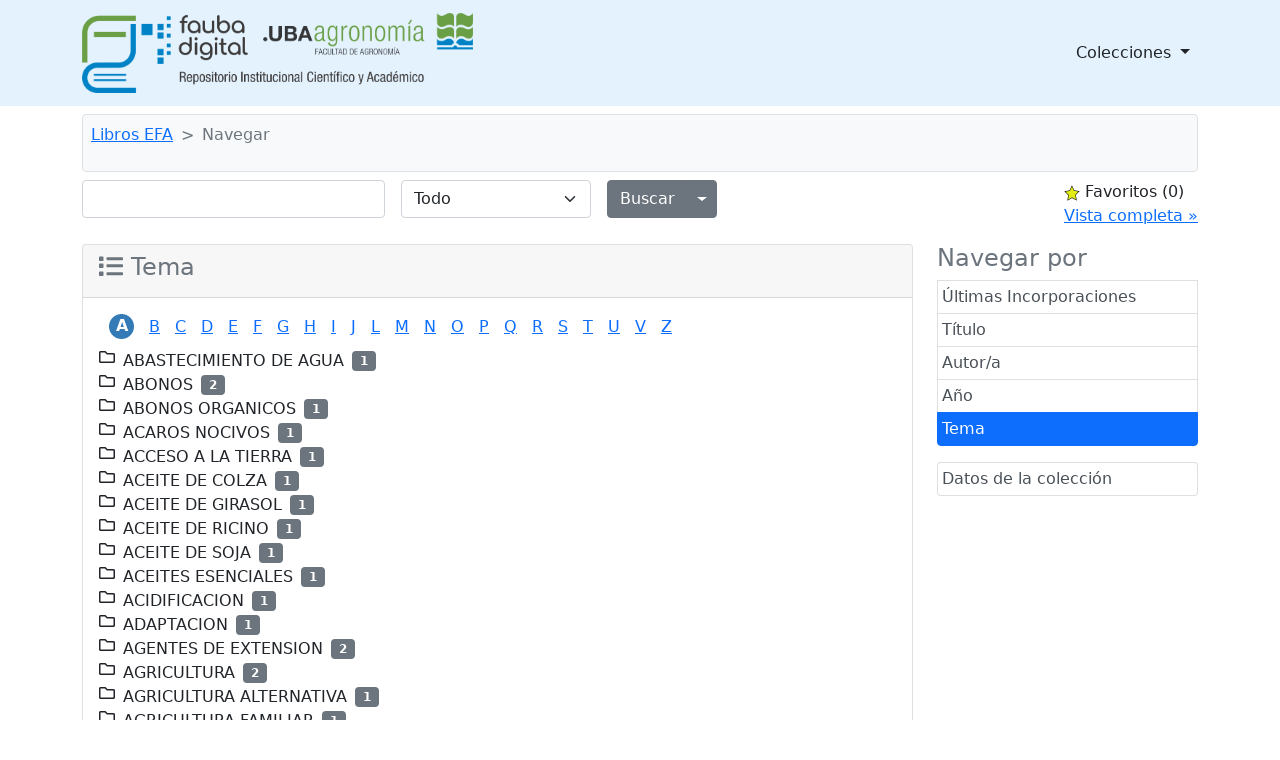

--- FILE ---
content_type: text/html;charset=UTF-8
request_url: http://ri.agro.uba.ar/greenstone3/library/collection/libros/browse/CL5;jsessionid=1C1E70507ED74CC3280D95260E33465E
body_size: 6167
content:
<!DOCTYPE html PUBLIC "-//W3C//DTD HTML 4.01 Transitional//EN" "http://www.w3.org/TR/html4/loose.dtd">

<html>
  <head>
    <base href="//ri.agro.uba.ar/greenstone3/" /><!-- [if lte IE 6]></base><![endif] -->
    <meta charset="utf-8" />
    <meta content="width=device-width, initial-scale=1" name="viewport" />
    <title>Navegar :: Libros EFA :: </title>

    <link href="interfaces/default/style/themes/main/jquery-ui-1.8.16.custom.css" rel="stylesheet" type="text/css" />
    <link href="interfaces/default/style/bootstrap-5.0.0-beta2/dist/css/bootstrap.min.css" rel="stylesheet" type="text/css" />
    <link href="interfaces/default/style/fontawesome-free-5.15.2-web/css/all.css" rel="stylesheet" type="text/css" />
    <link href="interfaces/default/style/core.css" rel="stylesheet" type="text/css" />
    <link href="interfaces/default/images/favicon.ico" rel="shortcut icon" />
    <script src="interfaces/default/js/jquery.min.js" type="text/javascript"> </script>

    <script src="interfaces/default/js/jquery-ui-1.10.2.custom/js/jquery-ui-1.10.2.custom.min.js" type="text/javascript"> </script>

    <script src="interfaces/default/js/jquery.blockUI.js" type="text/javascript"> </script>

    <script src="interfaces/default/js/ace/ace.js" type="text/javascript"> </script>

    <script src="interfaces/default/js/zoomer.js" type="text/javascript"> </script>

    <script type="text/javascript">
			gs = new Array();
			gs.cgiParams = new Array();
			gs.xsltParams = new Array();
			gs.siteMetadata = new Array();
			gs.collectionMetadata = new Array();
			gs.documentMetadata = new Array();
			gs.imageURLs = new Array();
			gs.variables = new Array();
			gs.requestInformation = new Array();
		</script>

    <script type="text/javascript">
			var name;
			var value;
			name = "s";value = "ClassifierBrowse";name = name.replace(".", "_");
				gs.cgiParams[name] = value;				
			name = "c";value = "libros";name = name.replace(".", "_");
				gs.cgiParams[name] = value;				
			name = "cl";value = "CL5";name = name.replace(".", "_");
				gs.cgiParams[name] = value;				
			name = "rt";value = "s";name = name.replace(".", "_");
				gs.cgiParams[name] = value;				
			name = "favouritebasket";value = "on";name = name.replace(".", "_");
				gs.cgiParams[name] = value;				
			</script>

    <script type="text/javascript">gs.xsltParams.library_name = "library";gs.xsltParams.interface_name = "default";gs.xsltParams.site_name = "localsite";gs.xsltParams.use_client_side_xslt = "false";gs.xsltParams.filepath = "";</script>

    <script type="text/javascript">gs.imageURLs.expand = "interfaces/default/images/expand.png";gs.imageURLs.collapse = "interfaces/default/images/collapse.png";gs.imageURLs.page = "interfaces/default/images/page.png";gs.imageURLs.chapter = "interfaces/default/images/chapter.png";gs.imageURLs.realisticBook = "interfaces/default/images/rbook.png";gs.imageURLs.highlight = "interfaces/default/images/hl.png";gs.imageURLs.bookshelf = "interfaces/default/images/bookshelf.png";gs.imageURLs.book = "interfaces/default/images/book.png";gs.imageURLs.loading = "interfaces/default/images/loading.gif";gs.imageURLs.pageIcon = "interfaces/default/images/itext.gif";gs.imageURLs.trashFull = "interfaces/default/images/trash-full.png";gs.imageURLs.blank = "interfaces/default/images/blankImage.png";gs.imageURLs.next = "interfaces/default/images/next.png";gs.imageURLs.prev = "interfaces/default/images/previous.png";gs.imageURLs.trashEmpty = "interfaces/default/images/trash-empty.png";gs.imageURLs.trashFull = "interfaces/default/images/trash-full.png";gs.imageURLs.greenBug = "interfaces/default/images/GB.png";</script>

    <script type="text/javascript">
				function addMetadataToList(name, value, list, lang)
				{
					name = name.replace(".", "_");
					if(lang == "" || lang == "en")
					{
						list[name] = value;
					}
					else
					{
						if (list[lang] == undefined)
						{
							list[lang] = new Array();
						}
						var langList = list[lang];
						langList[name] = value;
					}
				}
				var name;
				var value;
				var lang;
			name = "siteAdmin";value = "admin@example.com";lang = "";
				addMetadataToList(name, value, gs.siteMetadata, lang);
			name = "creator";value = "Facultad de Agronomía - UBA";lang = "en";
				addMetadataToList(name, value, gs.collectionMetadata, lang);
			name = "maintainer";value = "Facultad de Agronomía - UBA";lang = "en";
				addMetadataToList(name, value, gs.collectionMetadata, lang);
			name = "public";value = "true";lang = "en";
				addMetadataToList(name, value, gs.collectionMetadata, lang);
			name = "numDocs";value = "35";lang = "";
				addMetadataToList(name, value, gs.collectionMetadata, lang);
			name = "buildType";value = "solr";lang = "";
				addMetadataToList(name, value, gs.collectionMetadata, lang);
			name = "indexStem";value = "libros";lang = "";
				addMetadataToList(name, value, gs.collectionMetadata, lang);
			name = "infodbType";value = "jdbm";lang = "";
				addMetadataToList(name, value, gs.collectionMetadata, lang);
			name = "buildDate";value = "1765990463";lang = "";
				addMetadataToList(name, value, gs.collectionMetadata, lang);
			name = "earliestDatestamp";value = "1765990389";lang = "";
				addMetadataToList(name, value, gs.collectionMetadata, lang);
			name = "httpPath";value = "/greenstone3/library/sites/localsite/collect/libros";lang = "";
				addMetadataToList(name, value, gs.collectionMetadata, lang);
			name = "tidyoption";value = "untidy";lang = "";
				addMetadataToList(name, value, gs.collectionMetadata, lang);
			addMetadataToList("docType", "", gs.documentMetadata, "");</script>

    <script type="text/javascript">
				gs.requestInformation.fullURL = "http://ri.agro.uba.ar/greenstone3/library/collection/libros/browse/CL5;jsessionid=1C1E70507ED74CC3280D95260E33465E";
			</script>

    <script src="interfaces/default/js/javascript-global-functions.js" type="text/javascript"> </script>

    <script src="interfaces/default/js/GSMetadata.js" type="text/javascript"> </script>

    <script src="interfaces/default/js/utility_scripts.js" type="text/javascript"> </script>

    <script type="text/javascript">
      gs.variables["_httpbrowse_"]
       = "library/collection/libros/browse";</script>

    <script type="text/javascript">
      gs.variables["_httpquery_"]
       = "library/collection/libros/search";</script>

    <script src="interfaces/default/js/yui/yahoo-min.js" type="text/javascript"> </script>

    <script src="interfaces/default/js/yui/event-min.js" type="text/javascript"> </script>

    <script src="interfaces/default/js/yui/connection-min.js" type="text/javascript"> </script>

    <script src="interfaces/default/js/yui/dom-min.js" type="text/javascript"> </script>

    <script src="interfaces/default/js/yui/dragdrop-min.js" type="text/javascript"> </script>

    <script src="interfaces/default/js/yui/cookie-min.js" type="text/javascript"> </script>

    <script src="interfaces/default/js/yui/animation-min.js" type="text/javascript"> </script>

    <script src="interfaces/default/js/berrybasket/berryvariables.js" type="text/javascript"> </script>

    <script src="interfaces/default/js/berrybasket/ygDDPlayer.js" type="text/javascript"> </script>

    <script src="interfaces/default/js/berrybasket/ygDDOnTop.js" type="text/javascript"> </script>

    <script src="interfaces/default/js/berrybasket/berrybasket.js" type="text/javascript"> </script>

    <link href="interfaces/default/style/berry.css" rel="stylesheet" type="text/css" />
    <link href="interfaces/default/style/skin.css" rel="stylesheet" type="text/css" />
    <script src="interfaces/default/js/documentbasket/documentbasket.js" type="text/javascript"> </script>

    <script src="interfaces/default/js/documentbasket/documentBasketDragDrop.js" type="text/javascript"> </script>

    <script src="interfaces/default/js/documentbasket/yahoo-dom-event.js" type="text/javascript"> </script>

    <script src="interfaces/default/js/documentbasket/container_core-min.js" type="text/javascript"> </script>

    <script src="interfaces/default/js/documentbasket/element-min.js" type="text/javascript"> </script>

    <script src="interfaces/default/js/documentbasket/menu-min.js" type="text/javascript"> </script>

    <script src="interfaces/default/js/documentbasket/button-min.js" type="text/javascript"> </script>

    <script src="interfaces/default/js/documentbasket/editor-min.js" type="text/javascript"> </script>

    <script src="interfaces/default/js/documentbasket/yuiloader-min.js" type="text/javascript"> </script>

    <link href="interfaces/default/style/documentbasket.css" rel="stylesheet" type="text/css" /></head>

  <body class="bAction " dir="ltr">
    <nav class="navbar navbar-expand-lg navbar-light" style="background-color: #e3f2fd;">
      <div class="container" id="section0">
        <a class="navbar-brand" href="library/home;jsessionid=31865C9E5ADE805C7714EDF13991BA78">
          <img alt="Fauba Digital, repositorio institucional científico y académico de la Facultad de Agronomía de la Universidad de Buenos Aires" class="d-inline-block align-text-top" height="80" src="interfaces/default/images/FAUBA-banner.png" /></a>

        <button aria-controls="navbarSupportedContent" aria-expanded="false" aria-label="Toggle navigation" class="navbar-toggler" data-bs-target="#navbarSupportedContent" data-bs-toggle="collapse" type="button">
          <span class="navbar-toggler-icon"> </span>
        </button>

        <div class="collapse navbar-collapse" id="navbarSupportedContent">
          <ul class="navbar-nav w-100 justify-content-end mb-2 mb-lg-0">
            <li class="nav-item dropdown">
              <a aria-expanded="false" class="nav-link dropdown-toggle text-dark" data-bs-toggle="dropdown" href="https://www.google.com" id="navbarDropdown" role="button">
								Colecciones
							</a>

              <ul aria-labelledby="navbarDropdown" class="dropdown-menu">
                <li>
                  <a class="dropdown-item" href="library/collection/tesis/browse/CL1;jsessionid=31865C9E5ADE805C7714EDF13991BA78">
										Tesis y trabajos finales de posgrado
									</a>
                </li>

                <li>
                  <a class="dropdown-item" href="library/collection/ti/browse/CL1;jsessionid=31865C9E5ADE805C7714EDF13991BA78">
										Tesis y trabajos finales de grado
									</a>
                </li>

                <li>
                  <a class="dropdown-item" href="library/collection/arti/browse/CL1;jsessionid=31865C9E5ADE805C7714EDF13991BA78">
										Artículos y capítulos FAUBA
									</a>
                </li>

                <li>
                  <a class="dropdown-item" href="library/collection/raya/browse/CL1;jsessionid=31865C9E5ADE805C7714EDF13991BA78">
										Agronomía &amp; Ambiente
									</a>
                </li>

                <li>
                  <a class="dropdown-item" href="library/collection/rfa/browse/CL1;jsessionid=31865C9E5ADE805C7714EDF13991BA78">
										Revista de la Facultad de Agronomía
									</a>
                </li>

                <li>
                  <a class="dropdown-item" href="library/collection/rfav/browse/CL1;jsessionid=31865C9E5ADE805C7714EDF13991BA78">
										Revista de la Facultad de Agronomía y Veterinaria
									</a>
                </li>

                <li>
                  <a class="dropdown-item" href="library/collection/apuntes/browse/CL1;jsessionid=31865C9E5ADE805C7714EDF13991BA78">
										Apuntes Agroeconómicos
									</a>
                </li>

                <li>
                  <a class="dropdown-item" href="library/collection/ecogralia/browse/CL1;jsessionid=31865C9E5ADE805C7714EDF13991BA78">
										Ecogralia
									</a>
                </li>

                <li>
                  <a class="dropdown-item" href="library/collection/libros/browse/CL1;jsessionid=31865C9E5ADE805C7714EDF13991BA78">
										Libros EFA
									</a>
                </li>

                <li>
                  <a class="dropdown-item" href="library/collection/programas/browse/CL1;jsessionid=31865C9E5ADE805C7714EDF13991BA78">
										Programas de asignaturas FAUBA
									</a>
                </li>

                <li>
                  <a class="dropdown-item" href="library/collection/arata/browse/CL1;jsessionid=31865C9E5ADE805C7714EDF13991BA78">
										Publicaciones del Dr. Arata
									</a>
                </li>
              </ul>
            </li>
          </ul>
        </div>
      </div>
    </nav>

    <div class="container">
      <a name="top"> </a>

      <div id="topArea">
        <div id="breadcrumbs">
          <nav aria-label="breadcrumb" class="bg-light my-2 p-2 border rounded" style="--bs-breadcrumb-divider: '&gt;';">
            <ol class="breadcrumb">
              <li class="breadcrumb-item">
                <a href="./library;jsessionid=31865C9E5ADE805C7714EDF13991BA78" /> </li>

              <li class="breadcrumb-item">
                <a href="./library/collection/libros/page/about;jsessionid=31865C9E5ADE805C7714EDF13991BA78">Libros EFA</a>
              </li>

              <li class="breadcrumb-item active">Navegar</li>
            </ol>
          </nav>
 </div>
      </div>

      <div id="container">
        <div class="pb-3" id="gs_banner">
          <div id="titlesearchcontainer">
            <div class="d-flex" id="quicksearcharea">
              <div class="me-auto">
                <form action="library/collection/libros/search/TextQuery;jsessionid=31865C9E5ADE805C7714EDF13991BA78" class="row row-cols-lg-auto g-3 align-items-center">
                  <input name="qs" type="hidden" value="1" />
                  <input name="rt" type="hidden" value="rd" />
                  <input name="s1.level" type="hidden" value="Doc" />
                  <input name="startPage" type="hidden" value="1" />
                  <div class="col-12">
                    <span class="querybox">
                      <nobr>
                        <input class="form-control" name="s1.query" size="30" type="text" value="" /></nobr>
                    </span>
                  </div>

                  <div class="col-12">
                    <span class="textselect">
                      <select class="form-select" name="s1.index">
                        <option selected="selected" value="ZZ">Todo</option>

                        <option value="AU">Todos los campos</option>

                        <option value="TX">Texto</option>

                        <option value="TT">Título</option>

                        <option value="AT">Autor/a</option>

                        <option value="FE">Año</option>

                        <option value="DE">Tema</option>
                      </select>
                    </span>
                  </div>

                  <div class="col-12">
                    <div class="d-flex">
                      <div class="btn-group">
                        <input class="btn btn-secondary" id="quickSearchSubmitButton" type="submit" value="Buscar" />
                        <button aria-expanded="false" class="btn btn-secondary dropdown-toggle dropdown-toggle-split" data-bs-reference="parent" data-bs-toggle="dropdown" id="dropdownMenuReference" type="button">
                          <span class="visually-hidden">Alternar menú desplegable</span>
                        </button>

                        <ul aria-labelledby="dropdownMenuReference" class="dropdown-menu" style="">
                          <li>
                            <a class="dropdown-item" href="library/collection/libros/search/TextQuery;jsessionid=31865C9E5ADE805C7714EDF13991BA78">Búsqueda por texto</a>
                          </li>

                          <li>
                            <a class="dropdown-item" href="library/collection/libros/search/FieldQuery;jsessionid=31865C9E5ADE805C7714EDF13991BA78">Buscar por formulario</a>
                          </li>

                          <li>
                            <a class="dropdown-item" href="library/collection/libros/search/AdvancedFieldQuery;jsessionid=31865C9E5ADE805C7714EDF13991BA78">Búsqueda Avanzada</a>
                          </li>
                        </ul>
                      </div>
                    </div>
                  </div>
                </form>
              </div>

              <div id="float-anchor" style="">
                <div id="rightSideBar"><!-- Filler to prevent empty div collapse, in event displayBasket empty -->
                  <script type="text/javascript">
			gs.variables.selected_favourite_icon_url = "interfaces/default/images/favourite-star-transparent-selected32.png";</script>

                  <script type="text/javascript">
			gs.variables.unselected_favourite_icon_url = "interfaces/default/images/favourite-star-transparent-unselected32.png";</script>

                  <div class="hide" id="berrybasket">
                    <img border="0" height="16" src="interfaces/default/images/favourite-star-transparent-selected32.png" title="click to add to favourites" width="16" />
                    <span>Favoritos </span>

                    <span id="favouritesCountDisplay">...</span>

                    <div>
                      <a id="favouritesFullViewLink" style="display: block;">Vista completa »</a>
                    </div>
                  </div>

                  <script type="text/javascript">
	//set url and show full view link
        var fullView = YAHOO.util.Dom.get('favouritesFullViewLink');
	//Find the collection in the cgi parameters
	var url = window.location.href;
	var colstart = url.indexOf("&c=");
	var collectionName = "";
	if (colstart != -1)
	{
		var colend = url.indexOf("&", (colstart + 1));
		if (colend == -1)
		{
			colend = url.length - 1;
		}
		collectionName = url.substring(colstart + 3, colend);
	}
	
	fullView.setAttribute("href",gs.xsltParams.library_name + "?a=g&sa=berry&c=&s=DisplayList&rt=r&p.c=" + collectionName);
        fullView.style.display='block';

      </script>
 </div>
 </div>
            </div>
          </div>
        </div>

        <div id="gs_content">
          <script src="interfaces/default/js/classifier_scripts.js" type="text/javascript"> </script>

          <script type="text/javascript">$(window).load(openStoredClassifiers);</script>

          <div class="row">
            <div class="col-md-3 order-md-2">
              <div class="list-group" id="gs-nav">
                <h4 class="text-muted">Navegar por</h4>

                <a class="p-1 list-group-item list-group-item-action" href="library/collection/libros/browse/CL1;jsessionid=31865C9E5ADE805C7714EDF13991BA78" title="Navegar por Últimas Incorporaciones">Últimas Incorporaciones</a>

                <a class="p-1 list-group-item list-group-item-action" href="library/collection/libros/browse/CL2;jsessionid=31865C9E5ADE805C7714EDF13991BA78" title="Navegar por Título">Título</a>

                <a class="p-1 list-group-item list-group-item-action" href="library/collection/libros/browse/CL3;jsessionid=31865C9E5ADE805C7714EDF13991BA78" title="Navegar por Autor/a">Autor/a</a>

                <a class="p-1 list-group-item list-group-item-action" href="library/collection/libros/browse/CL4;jsessionid=31865C9E5ADE805C7714EDF13991BA78" title="Navegar por Año">Año</a>

                <a class="p-1 list-group-item list-group-item-action active" href="library/collection/libros/browse/CL5;jsessionid=31865C9E5ADE805C7714EDF13991BA78" title="Navegar por Tema">Tema</a>
              </div>

              <div class="list-group mt-3">
                <a class="p-1 list-group-item list-group-item-action" href="library/collection/libros/page/about;jsessionid=31865C9E5ADE805C7714EDF13991BA78">
          Datos de la colección
        </a>
              </div>

              <div style="clear:both;"> </div>
            </div>

            <div class="col-md-9 order-md-1">
              <div class="card mb-5 pb-5">
                <div class="card-header">
                  <h4 class="text-muted">
                    <span class="fas fa-list"> </span>
 Tema </h4>
                </div>

                <div class="card-body">
                  <div id="results">
                    <div id="classifiers">
                      <ul class="horizontalContainer">
                        <li class="selectedHorizontalClassifierNode horizontalClassifierNode">
                          <a href="library/collection/libros/browse/CL5/1;jsessionid=31865C9E5ADE805C7714EDF13991BA78">a</a>
                        </li>

                        <li class="horizontalClassifierNode">
                          <a href="library/collection/libros/browse/CL5/2;jsessionid=31865C9E5ADE805C7714EDF13991BA78">b</a>
                        </li>

                        <li class="horizontalClassifierNode">
                          <a href="library/collection/libros/browse/CL5/3;jsessionid=31865C9E5ADE805C7714EDF13991BA78">c</a>
                        </li>

                        <li class="horizontalClassifierNode">
                          <a href="library/collection/libros/browse/CL5/4;jsessionid=31865C9E5ADE805C7714EDF13991BA78">d</a>
                        </li>

                        <li class="horizontalClassifierNode">
                          <a href="library/collection/libros/browse/CL5/5;jsessionid=31865C9E5ADE805C7714EDF13991BA78">e</a>
                        </li>

                        <li class="horizontalClassifierNode">
                          <a href="library/collection/libros/browse/CL5/6;jsessionid=31865C9E5ADE805C7714EDF13991BA78">f</a>
                        </li>

                        <li class="horizontalClassifierNode">
                          <a href="library/collection/libros/browse/CL5/7;jsessionid=31865C9E5ADE805C7714EDF13991BA78">g</a>
                        </li>

                        <li class="horizontalClassifierNode">
                          <a href="library/collection/libros/browse/CL5/8;jsessionid=31865C9E5ADE805C7714EDF13991BA78">h</a>
                        </li>

                        <li class="horizontalClassifierNode">
                          <a href="library/collection/libros/browse/CL5/9;jsessionid=31865C9E5ADE805C7714EDF13991BA78">i</a>
                        </li>

                        <li class="horizontalClassifierNode">
                          <a href="library/collection/libros/browse/CL5/10;jsessionid=31865C9E5ADE805C7714EDF13991BA78">j</a>
                        </li>

                        <li class="horizontalClassifierNode">
                          <a href="library/collection/libros/browse/CL5/11;jsessionid=31865C9E5ADE805C7714EDF13991BA78">l</a>
                        </li>

                        <li class="horizontalClassifierNode">
                          <a href="library/collection/libros/browse/CL5/12;jsessionid=31865C9E5ADE805C7714EDF13991BA78">m</a>
                        </li>

                        <li class="horizontalClassifierNode">
                          <a href="library/collection/libros/browse/CL5/13;jsessionid=31865C9E5ADE805C7714EDF13991BA78">n</a>
                        </li>

                        <li class="horizontalClassifierNode">
                          <a href="library/collection/libros/browse/CL5/14;jsessionid=31865C9E5ADE805C7714EDF13991BA78">o</a>
                        </li>

                        <li class="horizontalClassifierNode">
                          <a href="library/collection/libros/browse/CL5/15;jsessionid=31865C9E5ADE805C7714EDF13991BA78">p</a>
                        </li>

                        <li class="horizontalClassifierNode">
                          <a href="library/collection/libros/browse/CL5/16;jsessionid=31865C9E5ADE805C7714EDF13991BA78">q</a>
                        </li>

                        <li class="horizontalClassifierNode">
                          <a href="library/collection/libros/browse/CL5/17;jsessionid=31865C9E5ADE805C7714EDF13991BA78">r</a>
                        </li>

                        <li class="horizontalClassifierNode">
                          <a href="library/collection/libros/browse/CL5/18;jsessionid=31865C9E5ADE805C7714EDF13991BA78">s</a>
                        </li>

                        <li class="horizontalClassifierNode">
                          <a href="library/collection/libros/browse/CL5/19;jsessionid=31865C9E5ADE805C7714EDF13991BA78">t</a>
                        </li>

                        <li class="horizontalClassifierNode">
                          <a href="library/collection/libros/browse/CL5/20;jsessionid=31865C9E5ADE805C7714EDF13991BA78">u</a>
                        </li>

                        <li class="horizontalClassifierNode">
                          <a href="library/collection/libros/browse/CL5/21;jsessionid=31865C9E5ADE805C7714EDF13991BA78">v</a>
                        </li>

                        <li class="horizontalClassifierNode">
                          <a href="library/collection/libros/browse/CL5/22;jsessionid=31865C9E5ADE805C7714EDF13991BA78">z</a>
                        </li>
                      </ul>

                      <div class="d-flex flex-column" id="classifiernodelist">
                        <div class="d-flex flex-row align-items-center" id="titleCL5.1.1">
                          <div class="headerTD">
                            <span class="
                                far fa-folder pb-2
                              " id="toggleCL5.1.1" onclick="toggleSection('CL5.1.1');"> </span>
                          </div>

                          <div class="ms-2">ABASTECIMIENTO DE AGUA</div>

                          <div class="ms-2">
                            <span class="badge bg-secondary">1</span>
                          </div>
                        </div>

                        <div class="d-flex flex-row align-items-center" id="titleCL5.1.2">
                          <div class="headerTD">
                            <span class="
                                far fa-folder pb-2
                              " id="toggleCL5.1.2" onclick="toggleSection('CL5.1.2');"> </span>
                          </div>

                          <div class="ms-2">ABONOS</div>

                          <div class="ms-2">
                            <span class="badge bg-secondary">2</span>
                          </div>
                        </div>

                        <div class="d-flex flex-row align-items-center" id="titleCL5.1.3">
                          <div class="headerTD">
                            <span class="
                                far fa-folder pb-2
                              " id="toggleCL5.1.3" onclick="toggleSection('CL5.1.3');"> </span>
                          </div>

                          <div class="ms-2">ABONOS ORGANICOS</div>

                          <div class="ms-2">
                            <span class="badge bg-secondary">1</span>
                          </div>
                        </div>

                        <div class="d-flex flex-row align-items-center" id="titleCL5.1.4">
                          <div class="headerTD">
                            <span class="
                                far fa-folder pb-2
                              " id="toggleCL5.1.4" onclick="toggleSection('CL5.1.4');"> </span>
                          </div>

                          <div class="ms-2">ACAROS NOCIVOS</div>

                          <div class="ms-2">
                            <span class="badge bg-secondary">1</span>
                          </div>
                        </div>

                        <div class="d-flex flex-row align-items-center" id="titleCL5.1.5">
                          <div class="headerTD">
                            <span class="
                                far fa-folder pb-2
                              " id="toggleCL5.1.5" onclick="toggleSection('CL5.1.5');"> </span>
                          </div>

                          <div class="ms-2">ACCESO A LA TIERRA</div>

                          <div class="ms-2">
                            <span class="badge bg-secondary">1</span>
                          </div>
                        </div>

                        <div class="d-flex flex-row align-items-center" id="titleCL5.1.6">
                          <div class="headerTD">
                            <span class="
                                far fa-folder pb-2
                              " id="toggleCL5.1.6" onclick="toggleSection('CL5.1.6');"> </span>
                          </div>

                          <div class="ms-2">ACEITE DE COLZA</div>

                          <div class="ms-2">
                            <span class="badge bg-secondary">1</span>
                          </div>
                        </div>

                        <div class="d-flex flex-row align-items-center" id="titleCL5.1.7">
                          <div class="headerTD">
                            <span class="
                                far fa-folder pb-2
                              " id="toggleCL5.1.7" onclick="toggleSection('CL5.1.7');"> </span>
                          </div>

                          <div class="ms-2">ACEITE DE GIRASOL</div>

                          <div class="ms-2">
                            <span class="badge bg-secondary">1</span>
                          </div>
                        </div>

                        <div class="d-flex flex-row align-items-center" id="titleCL5.1.8">
                          <div class="headerTD">
                            <span class="
                                far fa-folder pb-2
                              " id="toggleCL5.1.8" onclick="toggleSection('CL5.1.8');"> </span>
                          </div>

                          <div class="ms-2">ACEITE DE RICINO</div>

                          <div class="ms-2">
                            <span class="badge bg-secondary">1</span>
                          </div>
                        </div>

                        <div class="d-flex flex-row align-items-center" id="titleCL5.1.9">
                          <div class="headerTD">
                            <span class="
                                far fa-folder pb-2
                              " id="toggleCL5.1.9" onclick="toggleSection('CL5.1.9');"> </span>
                          </div>

                          <div class="ms-2">ACEITE DE SOJA</div>

                          <div class="ms-2">
                            <span class="badge bg-secondary">1</span>
                          </div>
                        </div>

                        <div class="d-flex flex-row align-items-center" id="titleCL5.1.10">
                          <div class="headerTD">
                            <span class="
                                far fa-folder pb-2
                              " id="toggleCL5.1.10" onclick="toggleSection('CL5.1.10');"> </span>
                          </div>

                          <div class="ms-2">ACEITES ESENCIALES</div>

                          <div class="ms-2">
                            <span class="badge bg-secondary">1</span>
                          </div>
                        </div>

                        <div class="d-flex flex-row align-items-center" id="titleCL5.1.11">
                          <div class="headerTD">
                            <span class="
                                far fa-folder pb-2
                              " id="toggleCL5.1.11" onclick="toggleSection('CL5.1.11');"> </span>
                          </div>

                          <div class="ms-2">ACIDIFICACION</div>

                          <div class="ms-2">
                            <span class="badge bg-secondary">1</span>
                          </div>
                        </div>

                        <div class="d-flex flex-row align-items-center" id="titleCL5.1.12">
                          <div class="headerTD">
                            <span class="
                                far fa-folder pb-2
                              " id="toggleCL5.1.12" onclick="toggleSection('CL5.1.12');"> </span>
                          </div>

                          <div class="ms-2">ADAPTACION</div>

                          <div class="ms-2">
                            <span class="badge bg-secondary">1</span>
                          </div>
                        </div>

                        <div class="d-flex flex-row align-items-center" id="titleCL5.1.13">
                          <div class="headerTD">
                            <span class="
                                far fa-folder pb-2
                              " id="toggleCL5.1.13" onclick="toggleSection('CL5.1.13');"> </span>
                          </div>

                          <div class="ms-2">AGENTES DE EXTENSION</div>

                          <div class="ms-2">
                            <span class="badge bg-secondary">2</span>
                          </div>
                        </div>

                        <div class="d-flex flex-row align-items-center" id="titleCL5.1.14">
                          <div class="headerTD">
                            <span class="
                                far fa-folder pb-2
                              " id="toggleCL5.1.14" onclick="toggleSection('CL5.1.14');"> </span>
                          </div>

                          <div class="ms-2">AGRICULTURA</div>

                          <div class="ms-2">
                            <span class="badge bg-secondary">2</span>
                          </div>
                        </div>

                        <div class="d-flex flex-row align-items-center" id="titleCL5.1.15">
                          <div class="headerTD">
                            <span class="
                                far fa-folder pb-2
                              " id="toggleCL5.1.15" onclick="toggleSection('CL5.1.15');"> </span>
                          </div>

                          <div class="ms-2">AGRICULTURA ALTERNATIVA</div>

                          <div class="ms-2">
                            <span class="badge bg-secondary">1</span>
                          </div>
                        </div>

                        <div class="d-flex flex-row align-items-center" id="titleCL5.1.16">
                          <div class="headerTD">
                            <span class="
                                far fa-folder pb-2
                              " id="toggleCL5.1.16" onclick="toggleSection('CL5.1.16');"> </span>
                          </div>

                          <div class="ms-2">AGRICULTURA FAMILIAR</div>

                          <div class="ms-2">
                            <span class="badge bg-secondary">1</span>
                          </div>
                        </div>

                        <div class="d-flex flex-row align-items-center" id="titleCL5.1.17">
                          <div class="headerTD">
                            <span class="
                                far fa-folder pb-2
                              " id="toggleCL5.1.17" onclick="toggleSection('CL5.1.17');"> </span>
                          </div>

                          <div class="ms-2">AGRICULTURA ORGANICA</div>

                          <div class="ms-2">
                            <span class="badge bg-secondary">1</span>
                          </div>
                        </div>

                        <div class="d-flex flex-row align-items-center" id="titleCL5.1.18">
                          <div class="headerTD">
                            <span class="
                                far fa-folder pb-2
                              " id="toggleCL5.1.18" onclick="toggleSection('CL5.1.18');"> </span>
                          </div>

                          <div class="ms-2">AGROECOSISTEMAS</div>

                          <div class="ms-2">
                            <span class="badge bg-secondary">1</span>
                          </div>
                        </div>

                        <div class="d-flex flex-row align-items-center" id="titleCL5.1.19">
                          <div class="headerTD">
                            <span class="
                                far fa-folder pb-2
                              " id="toggleCL5.1.19" onclick="toggleSection('CL5.1.19');"> </span>
                          </div>

                          <div class="ms-2">AGRONOMIA</div>

                          <div class="ms-2">
                            <span class="badge bg-secondary">2</span>
                          </div>
                        </div>

                        <div class="d-flex flex-row align-items-center" id="titleCL5.1.20">
                          <div class="headerTD">
                            <span class="
                                far fa-folder pb-2
                              " id="toggleCL5.1.20" onclick="toggleSection('CL5.1.20');"> </span>
                          </div>

                          <div class="ms-2">AGRONOMO</div>

                          <div class="ms-2">
                            <span class="badge bg-secondary">2</span>
                          </div>
                        </div>

                        <div class="d-flex flex-row align-items-center" id="titleCL5.1.21">
                          <div class="headerTD">
                            <span class="
                                far fa-folder pb-2
                              " id="toggleCL5.1.21" onclick="toggleSection('CL5.1.21');"> </span>
                          </div>

                          <div class="ms-2">AGUA</div>

                          <div class="ms-2">
                            <span class="badge bg-secondary">2</span>
                          </div>
                        </div>

                        <div class="d-flex flex-row align-items-center" id="titleCL5.1.22">
                          <div class="headerTD">
                            <span class="
                                far fa-folder pb-2
                              " id="toggleCL5.1.22" onclick="toggleSection('CL5.1.22');"> </span>
                          </div>

                          <div class="ms-2">AGUA DEL SUELO</div>

                          <div class="ms-2">
                            <span class="badge bg-secondary">1</span>
                          </div>
                        </div>

                        <div class="d-flex flex-row align-items-center" id="titleCL5.1.23">
                          <div class="headerTD">
                            <span class="
                                far fa-folder pb-2
                              " id="toggleCL5.1.23" onclick="toggleSection('CL5.1.23');"> </span>
                          </div>

                          <div class="ms-2">AGUAS</div>

                          <div class="ms-2">
                            <span class="badge bg-secondary">1</span>
                          </div>
                        </div>

                        <div class="d-flex flex-row align-items-center" id="titleCL5.1.24">
                          <div class="headerTD">
                            <span class="
                                far fa-folder pb-2
                              " id="toggleCL5.1.24" onclick="toggleSection('CL5.1.24');"> </span>
                          </div>

                          <div class="ms-2">AGUA SUPERFICIAL</div>

                          <div class="ms-2">
                            <span class="badge bg-secondary">1</span>
                          </div>
                        </div>

                        <div class="d-flex flex-row align-items-center" id="titleCL5.1.25">
                          <div class="headerTD">
                            <span class="
                                far fa-folder pb-2
                              " id="toggleCL5.1.25" onclick="toggleSection('CL5.1.25');"> </span>
                          </div>

                          <div class="ms-2">ALGODON</div>

                          <div class="ms-2">
                            <span class="badge bg-secondary">1</span>
                          </div>
                        </div>

                        <div class="d-flex flex-row align-items-center" id="titleCL5.1.26">
                          <div class="headerTD">
                            <span class="
                                far fa-folder pb-2
                              " id="toggleCL5.1.26" onclick="toggleSection('CL5.1.26');"> </span>
                          </div>

                          <div class="ms-2">AMERICA DEL SUR</div>

                          <div class="ms-2">
                            <span class="badge bg-secondary">1</span>
                          </div>
                        </div>

                        <div class="d-flex flex-row align-items-center" id="titleCL5.1.27">
                          <div class="headerTD">
                            <span class="
                                far fa-folder pb-2
                              " id="toggleCL5.1.27" onclick="toggleSection('CL5.1.27');"> </span>
                          </div>

                          <div class="ms-2">AMINOACIDOS</div>

                          <div class="ms-2">
                            <span class="badge bg-secondary">1</span>
                          </div>
                        </div>

                        <div class="d-flex flex-row align-items-center" id="titleCL5.1.28">
                          <div class="headerTD">
                            <span class="
                                far fa-folder pb-2
                              " id="toggleCL5.1.28" onclick="toggleSection('CL5.1.28');"> </span>
                          </div>

                          <div class="ms-2">ANEGAMIENTO</div>

                          <div class="ms-2">
                            <span class="badge bg-secondary">1</span>
                          </div>
                        </div>

                        <div class="d-flex flex-row align-items-center" id="titleCL5.1.29">
                          <div class="headerTD">
                            <span class="
                                far fa-folder pb-2
                              " id="toggleCL5.1.29" onclick="toggleSection('CL5.1.29');"> </span>
                          </div>

                          <div class="ms-2">ANTIBIOTICOS</div>

                          <div class="ms-2">
                            <span class="badge bg-secondary">1</span>
                          </div>
                        </div>

                        <div class="d-flex flex-row align-items-center" id="titleCL5.1.30">
                          <div class="headerTD">
                            <span class="
                                far fa-folder pb-2
                              " id="toggleCL5.1.30" onclick="toggleSection('CL5.1.30');"> </span>
                          </div>

                          <div class="ms-2">ARATA, PEDRO NARCISO</div>

                          <div class="ms-2">
                            <span class="badge bg-secondary">1</span>
                          </div>
                        </div>

                        <div class="d-flex flex-row align-items-center" id="titleCL5.1.31">
                          <div class="headerTD">
                            <span class="
                                far fa-folder pb-2
                              " id="toggleCL5.1.31" onclick="toggleSection('CL5.1.31');"> </span>
                          </div>

                          <div class="ms-2">ARBOLES CALLEJEROS</div>

                          <div class="ms-2">
                            <span class="badge bg-secondary">1</span>
                          </div>
                        </div>

                        <div class="d-flex flex-row align-items-center" id="titleCL5.1.32">
                          <div class="headerTD">
                            <span class="
                                far fa-folder pb-2
                              " id="toggleCL5.1.32" onclick="toggleSection('CL5.1.32');"> </span>
                          </div>

                          <div class="ms-2">ARBORICULTURA URBANA</div>

                          <div class="ms-2">
                            <span class="badge bg-secondary">1</span>
                          </div>
                        </div>

                        <div class="d-flex flex-row align-items-center" id="titleCL5.1.33">
                          <div class="headerTD">
                            <span class="
                                far fa-folder pb-2
                              " id="toggleCL5.1.33" onclick="toggleSection('CL5.1.33');"> </span>
                          </div>

                          <div class="ms-2">ARECACEAE</div>

                          <div class="ms-2">
                            <span class="badge bg-secondary">1</span>
                          </div>
                        </div>

                        <div class="d-flex flex-row align-items-center" id="titleCL5.1.34">
                          <div class="headerTD">
                            <span class="
                                far fa-folder pb-2
                              " id="toggleCL5.1.34" onclick="toggleSection('CL5.1.34');"> </span>
                          </div>

                          <div class="ms-2">ARGENTINA</div>

                          <div class="ms-2">
                            <span class="badge bg-secondary">5</span>
                          </div>
                        </div>

                        <div class="d-flex flex-row align-items-center" id="titleCL5.1.35">
                          <div class="headerTD">
                            <span class="
                                far fa-folder pb-2
                              " id="toggleCL5.1.35" onclick="toggleSection('CL5.1.35');"> </span>
                          </div>

                          <div class="ms-2">ARRENDAMIENTO</div>

                          <div class="ms-2">
                            <span class="badge bg-secondary">1</span>
                          </div>
                        </div>

                        <div class="d-flex flex-row align-items-center" id="titleCL5.1.36">
                          <div class="headerTD">
                            <span class="
                                far fa-folder pb-2
                              " id="toggleCL5.1.36" onclick="toggleSection('CL5.1.36');"> </span>
                          </div>

                          <div class="ms-2">ASOCIACION</div>

                          <div class="ms-2">
                            <span class="badge bg-secondary">1</span>
                          </div>
                        </div>

                        <div class="d-flex flex-row align-items-center" id="titleCL5.1.37">
                          <div class="headerTD">
                            <span class="
                                far fa-folder pb-2
                              " id="toggleCL5.1.37" onclick="toggleSection('CL5.1.37');"> </span>
                          </div>

                          <div class="ms-2">ATMÓSFERA</div>

                          <div class="ms-2">
                            <span class="badge bg-secondary">1</span>
                          </div>
                        </div>

                        <div class="d-flex flex-row align-items-center" id="titleCL5.1.38">
                          <div class="headerTD">
                            <span class="
                                far fa-folder pb-2
                              " id="toggleCL5.1.38" onclick="toggleSection('CL5.1.38');"> </span>
                          </div>

                          <div class="ms-2">AZUCAR</div>

                          <div class="ms-2">
                            <span class="badge bg-secondary">1</span>
                          </div>
                        </div>

                        <div class="d-flex flex-row align-items-center" id="titleCL5.1.39">
                          <div class="headerTD">
                            <span class="
                                far fa-folder pb-2
                              " id="toggleCL5.1.39" onclick="toggleSection('CL5.1.39');"> </span>
                          </div>

                          <div class="ms-2">AZUFRE</div>

                          <div class="ms-2">
                            <span class="badge bg-secondary">1</span>
                          </div>
                        </div>
                      </div>
                    </div>
                  </div>
                </div>
              </div>
            </div>
          </div>

          <div class="clear"> </div>
        </div>

        <div class="border-top mt-5" id="gs_footer">
          <div class="d-flex flex-row">
            <div class="p-2 flex-fill mt-3">
              <h4>Contacto</h4>

              <div class="ms-5">
                <p>
						Biblioteca Central de la Facultad de Agronomía – UBA<br />
						Para más información, visite nuestro sitio web: <a href="https://www.agro.uba.ar/biblioteca" target="_blank">https://www.agro.uba.ar/biblioteca</a><br />
						E-mail: <a href="mailto:bibliote@agro.uba.ar" rel="noopener" target="_blank">bibliote@agro.uba.ar</a><br /></p>

                <p>
						Consultas sobre el repositorio: <a href="mailto:rins@agro.uba.ar" rel="noopener" target="_blank">rins@agro.uba.ar</a><br /></p>
              </div>
            </div>

            <div class="p-2 flex-fill mt-3">
              <h4>Seguinos en:</h4>

              <div class="d-flex flex-row ms-5 mt-3">
                <a class="text-white me-2" href="https://www.facebook.com/BibliotecaCentralFauba" target="_blank;" title="Facebook">
                  <div class="rounded-circle bg-primary p-3">
                    <span class="fab fa-facebook-f" style="width:15px; height:15px"> </span>
                  </div>
                </a>

                <a class="text-white me-2" href="https://www.instagram.com/bibliotecacentralfauba/" target="_blank;" title="Instagram">
                  <div class="rounded-circle bg-primary p-3">
                    <span class="fab fa-instagram" style="width:15px; height:15px"> </span>
                  </div>
                </a>

                <a class="text-white" href="https://www.youtube.com/channel/UCQ7R84FqASaFbcxpQc5SPIA" target="_blank;" title="Youtube">
                  <div class="rounded-circle bg-primary p-3">
                    <span class="fab fa-youtube" style="width:15px; height:15px"> </span>
                  </div>
                </a>
              </div>
            </div>
          </div>
        </div>
      </div>
    </div>

    <script src="interfaces/default/style/bootstrap-5.0.0-beta2/dist/js/bootstrap.bundle.min.js" type="text/javascript"> </script>
  </body>
</html>

